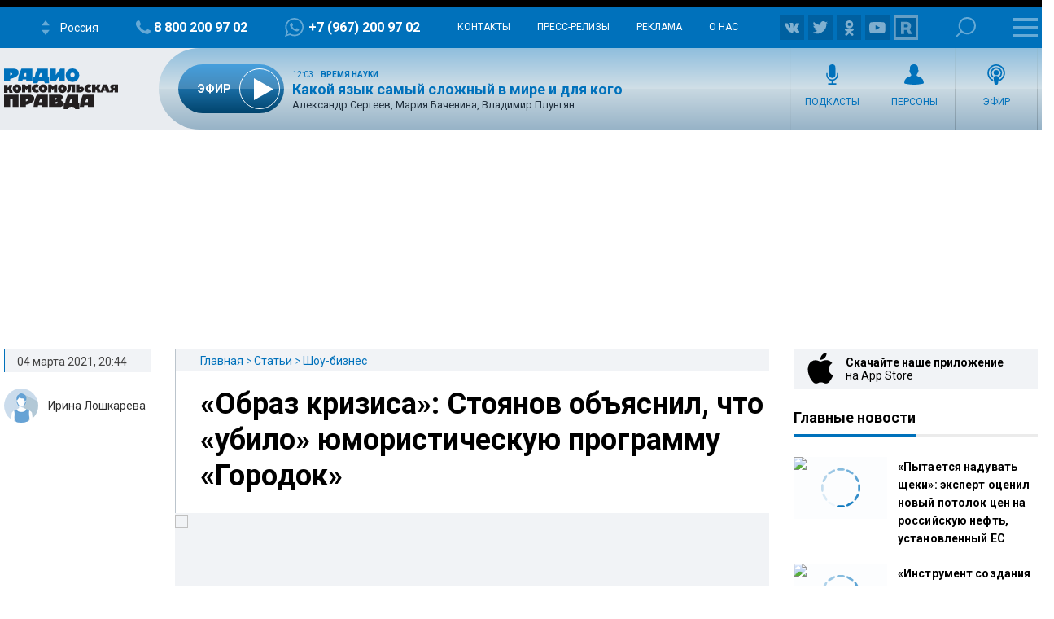

--- FILE ---
content_type: text/html; charset=utf-8
request_url: https://www.google.com/recaptcha/api2/aframe
body_size: 268
content:
<!DOCTYPE HTML><html><head><meta http-equiv="content-type" content="text/html; charset=UTF-8"></head><body><script nonce="V1WOS1EWqwJrZa9AaYwCYg">/** Anti-fraud and anti-abuse applications only. See google.com/recaptcha */ try{var clients={'sodar':'https://pagead2.googlesyndication.com/pagead/sodar?'};window.addEventListener("message",function(a){try{if(a.source===window.parent){var b=JSON.parse(a.data);var c=clients[b['id']];if(c){var d=document.createElement('img');d.src=c+b['params']+'&rc='+(localStorage.getItem("rc::a")?sessionStorage.getItem("rc::b"):"");window.document.body.appendChild(d);sessionStorage.setItem("rc::e",parseInt(sessionStorage.getItem("rc::e")||0)+1);localStorage.setItem("rc::h",'1768654149642');}}}catch(b){}});window.parent.postMessage("_grecaptcha_ready", "*");}catch(b){}</script></body></html>